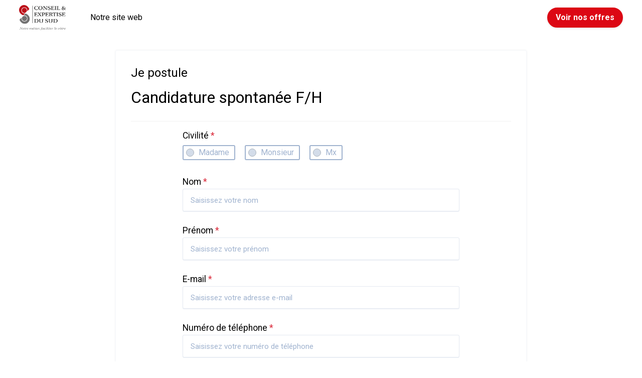

--- FILE ---
content_type: text/html; charset=utf-8
request_url: https://careers.werecruit.io/fr/conseil-et-expertise-du-sud/offres/candidature-spontanee-3b8500
body_size: 19286
content:



 





<!DOCTYPE html>

<html lang="fr-fr"
      xmlns:og="http://ogp.me/ns#">
<head prefix="og: http://ogp.me/ns# fb: http://ogp.me/ns/fb#">
    <meta charset="utf-8">
    <meta http-equiv="X-UA-Compatible"
          content="IE=edge">
    <meta name="viewport"
          content="width=device-width, initial-scale=1">



    <title>Candidature spontan&#xE9;e | CONSEIL ET EXPERTISE DU SUD</title>
    

    <meta content="website"
          property="og:type"/>
    <meta content="https://careers.werecruit.io/fr/conseil-et-expertise-du-sud/offres/candidature-spontanee-3b8500"
          property="og:url"/>
    <meta content="careers.werecruit.io"
          property="og:site_name"/>
    <meta content="Candidature spontan&#xE9;e | CONSEIL ET EXPERTISE DU SUD"
          property="og:title"/>
    <meta content="D&#xE9;posez votre candidature spontan&#xE9;e sur l&#x27;espace recrutement de CONSEIL ET EXPERTISE DU SUD."
          property="og:description"/>
    <meta content="https://wio.blob.core.windows.net/werecruit/543988d2-7313-404b-8c05-54bbd6219eb1.png"
          property="og:image"/>
    <meta name="twitter:card"
          content="summary_large_image"/>
    <meta name="twitter:url"
          content="https://careers.werecruit.io/fr/conseil-et-expertise-du-sud/offres/candidature-spontanee-3b8500"/>
    <meta name="twitter:site"
          content="@We_Recruit_"/>
    <meta name="twitter:title"
          content="Candidature spontan&#xE9;e | CONSEIL ET EXPERTISE DU SUD"/>
    <meta name="twitter:description"
          content="D&#xE9;posez votre candidature spontan&#xE9;e sur l&#x27;espace recrutement de CONSEIL ET EXPERTISE DU SUD."/>
    <meta name="twitter:image"
          content="https://wio.blob.core.windows.net/werecruit/543988d2-7313-404b-8c05-54bbd6219eb1.png"/>

    <meta name="title"
          content="Candidature spontan&#xE9;e | CONSEIL ET EXPERTISE DU SUD"/>
    <meta name="description"
          content="D&#xE9;posez votre candidature spontan&#xE9;e sur l&#x27;espace recrutement de CONSEIL ET EXPERTISE DU SUD."/>
        <meta name="dcterms.created"
              content="2020-10-12"/>
        <meta name="dcterms.modified"
              content="2020-10-12"/>


    <link rel="canonical"
          href="https://careers.werecruit.io/fr/conseil-et-expertise-du-sud/offres/candidature-spontanee-3b8500"/>

            <link rel="alternate"
                  hreflang="en-gb" />
            <link rel="alternate"
                  hreflang="fr-fr"
                  href="https://careers.werecruit.io/fr/conseil-et-expertise-du-sud/offres/candidature-spontanee3b8500" />

    <link rel="alternate"
          hreflang="x-default"
          href="https://careers.werecruit.io/conseil-et-expertise-du-sud"/>

    
        <link rel="shortcut icon"
              href="/Content/wr-theme/images/favicon.ico">
        <link rel="apple-touch-icon"
              sizes="180x180"
              href="/apple-touch-icon.png">
        <link rel="icon"
              type="image/png"
              sizes="32x32"
              href="/favicon-32x32.png">
        <link rel="icon"
              type="image/png"
              sizes="16x16"
              href="/favicon-16x16.png">

    
    

    <link rel="stylesheet" href="https://cdn.jsdelivr.net/npm/bootstrap@4.6.2/dist/css/bootstrap.min.css" integrity="sha384-xOolHFLEh07PJGoPkLv1IbcEPTNtaed2xpHsD9ESMhqIYd0nLMwNLD69Npy4HI+N" crossorigin="anonymous" />

    <!-- Fonts -->
    <link rel="stylesheet" href="https://wio.blob.core.windows.net/cdn/assets/fontawesome/css/brands.min.css" />
    <link rel="stylesheet" href="https://wio.blob.core.windows.net/cdn/assets/fontawesome/css/fontawesome.min.css" />
    <link rel="stylesheet" href="https://wio.blob.core.windows.net/cdn/assets/fontawesome/css/solid.min.css" />
    <link rel="stylesheet" href="https://wio.blob.core.windows.net/cdn/assets/fontawesome/css/regular.min.css" />

    <style>
        .random-78cc6b0f-0ff8-4f1b-b640-7d849465b1b3{
            color: #000000 !important; font-family: Roboto;
        }

        .random-78cc6b0f-0ff8-4f1b-b640-7d849465b1b3:hover,
        .random-78cc6b0f-0ff8-4f1b-b640-7d849465b1b3.active-page,
        .dropdown-toggle:hover i,
        .dropdown-wrap .dropdown-toggle.random-78cc6b0f-0ff8-4f1b-b640-7d849465b1b3.active-page i {
            color: #000000 !important;
        }

        .nav-item.dropdown.dropdown-wrap .dropdown-menu {
            background-color: rgba(255,255,255,1);
        }

    </style>

        <link href="https://fonts.googleapis.com/css?family=Roboto%7CRoboto:ital,wght@0,600;1,600,0,700;1,700&display=swap" rel="stylesheet" />

    
    
        <link rel="stylesheet" href="/bundles/jobs/css-light.css?v=VAcvbmH_m5acXY0XUREVNy3ea7A" />
    

    <!--[if lt IE 9]>
        <script src="https://oss.maxcdn.com/html5shiv/3.7.2/html5shiv.min.js"></script>
        <script src="https://oss.maxcdn.com/respond/1.4.2/respond.min.js"></script>
    <![endif]-->



    <!-- Default styles -->
    <style>
       .color1 { color: #DC0714; } .color1:focus { color: #DC0714; } .background-color1 { background-color: #DC0714; } .border-color1 { border-color: #DC0714 !important; } .hover-color1:hover { color: #DC0714 !important; } .focus-color1:focus { border-color: #DC0714 !important; } .focus-color1:focus { box-shadow: 0 1px 1px 0 #DC0714 !important; } .before-color1::before { color: #DC0714 !important; } .before-background1::before { background: #DC0714 !important; } .hover-before-background1:hover::before { background: #DC0714 !important; } .checkbox-color1:checked+label::before { background: #DC0714 !important; } .custom-control-label-background1:hover+span.hover { background: #DC0714 !important; } .checkbox-color1:checked+.custom-control-label-background1+span.hover { background: #DC0714 !important; } .progressbar-color1 { color: #DC0714; } .progressbar-color1::-webkit-progress-value { background-color: #DC0714; } .progressbar-color1::-moz-progress-bar { background-color: #DC0714; } .rich-text a:hover { color: #DC0714; } .color2 { color: #747373; } .color2:focus { color: #747373; } .background-color2 { background-color: #747373; } .border-color2 { border-color: #747373 ; } .hover-color2:hover { color: #747373;} .color3 { color: #737373; } .color3:focus { color: #737373; } .background-color3 { background-color: #737373; } .border-color3 { border-color: #737373 ; } .hover-color3:hover { color: #737373 !important;} .color4 { color: #ffffff; } .color4:focus { color: #ffffff; } .color5 { color: #000000; } .color5:focus { color: #000000; } .background-color5 { background-color: #000000; } 
       .font1 { font-family: Roboto; } .font2 { font-family: Roboto; } 
       .button-style {font-family: Roboto;border-radius: 25px;-webkit-box-shadow: 0 0.125rem 0.25rem rgba(0, 0, 0, .075);box-shadow: 0 0.125rem 0.25rem rgba(0, 0, 0, .075);}.button-style.cta-primary {font-family: Roboto;border: 2px solid #DC0714;background-color: #DC0714;color: white;}.button-style.cta-primary:hover {font-family: Roboto;background-color: white;color: #DC0714;}.button-style.cta-secondary {font-family: Roboto;border: 2px solid transparent;background: white;border-color: #DC0714;color: #DC0714;}.button-style.cta-secondary:hover {font-family: Roboto;color: white;background: #DC0714;}
    </style>

    
    <link rel="manifest"
          href="/site.webmanifest">
    <link rel="mask-icon"
          href="/safari-pinned-tab.svg"
          color="#5bbad5">
    <meta name="msapplication-TileColor"
          content="#da532c">
    <meta name="theme-color"
          content="#ffffff">


    <script type="text/javascript">!function(T,l,y){var S=T.location,k="script",D="instrumentationKey",C="ingestionendpoint",I="disableExceptionTracking",E="ai.device.",b="toLowerCase",w="crossOrigin",N="POST",e="appInsightsSDK",t=y.name||"appInsights";(y.name||T[e])&&(T[e]=t);var n=T[t]||function(d){var g=!1,f=!1,m={initialize:!0,queue:[],sv:"5",version:2,config:d};function v(e,t){var n={},a="Browser";return n[E+"id"]=a[b](),n[E+"type"]=a,n["ai.operation.name"]=S&&S.pathname||"_unknown_",n["ai.internal.sdkVersion"]="javascript:snippet_"+(m.sv||m.version),{time:function(){var e=new Date;function t(e){var t=""+e;return 1===t.length&&(t="0"+t),t}return e.getUTCFullYear()+"-"+t(1+e.getUTCMonth())+"-"+t(e.getUTCDate())+"T"+t(e.getUTCHours())+":"+t(e.getUTCMinutes())+":"+t(e.getUTCSeconds())+"."+((e.getUTCMilliseconds()/1e3).toFixed(3)+"").slice(2,5)+"Z"}(),iKey:e,name:"Microsoft.ApplicationInsights."+e.replace(/-/g,"")+"."+t,sampleRate:100,tags:n,data:{baseData:{ver:2}}}}var h=d.url||y.src;if(h){function a(e){var t,n,a,i,r,o,s,c,u,p,l;g=!0,m.queue=[],f||(f=!0,t=h,s=function(){var e={},t=d.connectionString;if(t)for(var n=t.split(";"),a=0;a<n.length;a++){var i=n[a].split("=");2===i.length&&(e[i[0][b]()]=i[1])}if(!e[C]){var r=e.endpointsuffix,o=r?e.location:null;e[C]="https://"+(o?o+".":"")+"dc."+(r||"services.visualstudio.com")}return e}(),c=s[D]||d[D]||"",u=s[C],p=u?u+"/v2/track":d.endpointUrl,(l=[]).push((n="SDK LOAD Failure: Failed to load Application Insights SDK script (See stack for details)",a=t,i=p,(o=(r=v(c,"Exception")).data).baseType="ExceptionData",o.baseData.exceptions=[{typeName:"SDKLoadFailed",message:n.replace(/\./g,"-"),hasFullStack:!1,stack:n+"\nSnippet failed to load ["+a+"] -- Telemetry is disabled\nHelp Link: https://go.microsoft.com/fwlink/?linkid=2128109\nHost: "+(S&&S.pathname||"_unknown_")+"\nEndpoint: "+i,parsedStack:[]}],r)),l.push(function(e,t,n,a){var i=v(c,"Message"),r=i.data;r.baseType="MessageData";var o=r.baseData;return o.message='AI (Internal): 99 message:"'+("SDK LOAD Failure: Failed to load Application Insights SDK script (See stack for details) ("+n+")").replace(/\"/g,"")+'"',o.properties={endpoint:a},i}(0,0,t,p)),function(e,t){if(JSON){var n=T.fetch;if(n&&!y.useXhr)n(t,{method:N,body:JSON.stringify(e),mode:"cors"});else if(XMLHttpRequest){var a=new XMLHttpRequest;a.open(N,t),a.setRequestHeader("Content-type","application/json"),a.send(JSON.stringify(e))}}}(l,p))}function i(e,t){f||setTimeout(function(){!t&&m.core||a()},500)}var e=function(){var n=l.createElement(k);n.src=h;var e=y[w];return!e&&""!==e||"undefined"==n[w]||(n[w]=e),n.onload=i,n.onerror=a,n.onreadystatechange=function(e,t){"loaded"!==n.readyState&&"complete"!==n.readyState||i(0,t)},n}();y.ld<0?l.getElementsByTagName("head")[0].appendChild(e):setTimeout(function(){l.getElementsByTagName(k)[0].parentNode.appendChild(e)},y.ld||0)}try{m.cookie=l.cookie}catch(p){}function t(e){for(;e.length;)!function(t){m[t]=function(){var e=arguments;g||m.queue.push(function(){m[t].apply(m,e)})}}(e.pop())}var n="track",r="TrackPage",o="TrackEvent";t([n+"Event",n+"PageView",n+"Exception",n+"Trace",n+"DependencyData",n+"Metric",n+"PageViewPerformance","start"+r,"stop"+r,"start"+o,"stop"+o,"addTelemetryInitializer","setAuthenticatedUserContext","clearAuthenticatedUserContext","flush"]),m.SeverityLevel={Verbose:0,Information:1,Warning:2,Error:3,Critical:4};var s=(d.extensionConfig||{}).ApplicationInsightsAnalytics||{};if(!0!==d[I]&&!0!==s[I]){var c="onerror";t(["_"+c]);var u=T[c];T[c]=function(e,t,n,a,i){var r=u&&u(e,t,n,a,i);return!0!==r&&m["_"+c]({message:e,url:t,lineNumber:n,columnNumber:a,error:i}),r},d.autoExceptionInstrumented=!0}return m}(y.cfg);function a(){y.onInit&&y.onInit(n)}(T[t]=n).queue&&0===n.queue.length?(n.queue.push(a),n.trackPageView({})):a()}(window,document,{
src: "https://js.monitor.azure.com/scripts/b/ai.2.min.js", // The SDK URL Source
crossOrigin: "anonymous", 
cfg: { // Application Insights Configuration
    connectionString: 'InstrumentationKey=e2ac5df8-e7ab-46c9-acd6-3b0f9ca372bd;IngestionEndpoint=https://westeurope-0.in.applicationinsights.azure.com/;LiveEndpoint=https://westeurope.livediagnostics.monitor.azure.com/'
}});</script>
</head>
<body>



<div class="wrapper">
<div class="navbar-wrap font2"
     style="background-color: rgba(255,255,255,1)">

    <!-- Desktop menu -->
    <nav class="navbar navbar-expand-md navbar-light"
         style="background-color: rgba(255,255,255,1)">
            <a class="navbar-brand"
               href="https://careers.werecruit.io/fr/conseil-et-expertise-du-sud">
                <img id="logo" src="https://wio.blob.core.windows.net/werecruit/543988d2-7313-404b-8c05-54bbd6219eb1.png" alt="logo"/>
            </a>
        <div class="navbar-toggler btn d-md-none random-78cc6b0f-0ff8-4f1b-b640-7d849465b1b3"
             id="sidebarCollapse"
             role="menu"
             data-toggle="collapse"
             data-target="#navbarToggler"
             aria-expanded="false">
            <div class="hamburger hamburger--squeeze">
                <div class="hamburger-box">
                    <div class="hamburger-inner"></div>
                </div>
            </div>
            <span class="d-block menu-text">Menu</span>
        </div>

        <div class="nav-container d-none d-md-flex">
            <ul class="navbar-nav overflow-hidden"
                id="main-menu">
                            <li class="nav-item responsive-item" data-sortOrder="4">
                                



<style>
    .random-71d06980-8dc2-467c-b283-4c0fa71e777e{
        color: #000000 !important; font-family: Roboto;
    }

    .random-71d06980-8dc2-467c-b283-4c0fa71e777e:hover{
        color: #000000 !important; 
    }
</style>


    <a href="http://www.sec.li/"
       class="color1 hover-color2 random-71d06980-8dc2-467c-b283-4c0fa71e777e "
       target="_blank">
        Notre site web
    </a>

                            </li>
            </ul>

            <div class="nav-item dropdown dropdown-wrap nav-overflow">
                <button class="dropdown-toggle color1 hover-color2 random-78cc6b0f-0ff8-4f1b-b640-7d849465b1b3 "
                        aria-haspopup="true"
                        aria-expanded="false">
                    Plus
                    <i class="fas fa-angle-down ml-2"></i>
                </button>
                <div class="dropdown-menu">
                    <ul id="menu2">
                    </ul>
                </div>
            </div>

            <ul class="navbar-cta">
                    <li class="cta-item">
                        



    <a class="button font2  cta-primary button-style" href="/fr/redirectToPage/6248#block-c6a20597-5611-4114-932e-a885817ae47f">
        Voir nos offres
    </a>

                    </li>

            </ul>
        </div>
    </nav>
</div>
  
<!-- Smartphone menu -->
<div class="slide-menu font2 d-md-none"
     style="background-color: rgba(255,255,255,1)"
     id="sidebar">
    <ul>
                    <li class="nav-item">
                        



<style>
    .random-8bcaca4f-ace0-49b3-baaf-477217e0ef00{
        color: #000000 !important; font-family: Roboto;
    }

    .random-8bcaca4f-ace0-49b3-baaf-477217e0ef00:hover{
        color: #000000 !important; 
    }
</style>


    <a href="http://www.sec.li/"
       class="color1 hover-color2 random-8bcaca4f-ace0-49b3-baaf-477217e0ef00 separator"
       target="_blank">
        Notre site web
    </a>

                    </li>


        <li class="nav-item nav-buttons row m-0">
                <div class="col-12 col-sm-6 p-0">
                    



    <a class="button font2  cta-primary button-style" href="/fr/redirectToPage/6248#block-c6a20597-5611-4114-932e-a885817ae47f">
        Voir nos offres
    </a>

                </div>
        </li>
    </ul>
</div>

<div class="main-container show"
     id="content">

        <nav class="fixed-nav font2 offer-nav">
            <div class="row nav-wrap">
                    <div class="font1 post-title">
Candidature spontan&#xE9;e F/H                    </div>
                    <div class="apply-btn">
                        <div class="col-12 col-md-auto cta-apply p-0">
                            <span class="button cta-primary button-style">
Je postule &#xE0; cette offre                            </span>
                        </div>
                    </div>
            </div>
        </nav>


    
















<article class="single-offre font2 color5 first-block"
         id="block-f5699408-cd32-42db-8050-915253abea58"
         style="background-color: #ffffff">
<div>


        <div class="apply">
      <div class="wrap-form"
             style="background-color: #ffffff">
        <div class="h4 mb-3">
Je postule        </div>
        <div class="form-header">
            <div class="job-title">
                <h2 style="color: #000000 !important; font-family: Roboto;"
                    class="font1">
Candidature spontan&#xE9;e F/H                </h2>
            </div>
            <div class="external-apply">
            </div>
        </div>

        <div class="col-xs-12">
        <form novalidate="novalidate" autocomplete="on" method="POST" class="form-horizontal" id="form" name="form" action="https://careers.werecruit.io/fr/conseil-et-expertise-du-sud/offres/candidature-spontanee-3b8500" enctype="multipart/form-data">
        <input type="hidden"
               class="form-control"
               value="false"
               name="isEmployerPortal"/>
        <input type="hidden"
               class="form-control"
               value="3b850037-c771-4d60-b6ba-4b682cbf9b78"
               name="id"/>
        <input type="hidden" name="utm_source" value=""
               class="form-control">
        <input type="hidden" name="utm_medium" value=""
               class="form-control">
        <input type="hidden"
               class="form-control"
               name="coopterId"/>
        <fieldset>
        <div class="form-group form-apply">
            <label for="civility">
                <span>
                    Civilit&#xE9;
                    <span class="required"
                          aria-required="true">
                        *
                    </span>
                </span>
            </label>
            <div>
                <div class="custom-control custom-radio">
                    <input id="checkbox-1"
                           type="radio"
                           name="civility"
                           value="1"
                           required
                           class="custom-control-input">
                    <label for="checkbox-1"
                           class="btn custom-control-label">
                        Madame
                    </label>
                </div>

                <div class="custom-control custom-radio">
                    <input id="checkbox-2"
                           type="radio"
                           name="civility"
                           value="2"
                           required
                           class="custom-control-input">
                    <label for="checkbox-2"
                           class="btn custom-control-label">
                        Monsieur
                    </label>
                </div>
                
                <div class="custom-control custom-radio">
                    <input id="checkbox-3"
                           type="radio"
                           name="civility"
                           value="3"
                           required
                           class="custom-control-input">
                    <label for="checkbox-3"
                           class="btn custom-control-label">
                        Mx
                    </label>
                </div>
                
            </div>
        </div>

        <div class="split-form row">
            <div class="form-group form-apply col-12">
                <label for="lastName">
                    <span>
                        Nom
                        <span class="required"
                              aria-required="true">
                            *
                        </span>
                    </span>
                </label>
                <div>
                    <input type="text"
                           class="form-control"
                           name="lastName"
                           id="lastName"
                           placeholder="Saisissez votre nom"
                           aria-required="true"
                           required
                           autocomplete="family-name"/>
                </div>
            </div>
            <div class="form-group form-apply col-12">
                <label for="firstName">
                    <span>
                        Pr&#xE9;nom
                        <span class="required"
                              aria-required="true">
                            *
                        </span>
                    </span>
                </label>
                <div>
                    <input type="text"
                           class="form-control"
                           id="firstName"
                           placeholder="Saisissez votre pr&#xE9;nom"
                           name="firstName"
                           aria-required="true"
                           required
                           autocomplete="given-name"/>
                </div>
            </div>
        </div>

        <div class="split-form row">
            <div class="form-group form-apply col-12">
                <label for="email">
                    <span>
                        E-mail
                        <span class="required"
                              aria-required="true">
                            *
                        </span>
                    </span>
                </label>
                <div>
                    <input type="email"
                           class="form-control"
                           id="email"
                           name="email"
                           placeholder="Saisissez votre adresse e-mail"
                           aria-required="true"
                           required
                           autocomplete="email"/>
                </div>
            </div>

            <div class="form-group form-apply col-12"
                 id="contactForm">
                <label for="phone">
                    <span>
                        Num&#xE9;ro de t&#xE9;l&#xE9;phone
                        <span class="required"
                              aria-required="true">
                            *
                        </span>
                    </span>
                </label>
                <div>
                    <input type="tel"
                           class="form-control"
                           id="phone"
                           name="phone"
                           placeholder="Saisissez votre num&#xE9;ro de t&#xE9;l&#xE9;phone"
                           required
                           autocomplete="tel"
                           aria-required="true"
                           pattern="^((\+\d{1,3}(-| )?\(?\d\)?(-| )?\d{1,5})|(\(?\d{2,6}\)?))(-| )?(\d{3,4})(-| )?(\d{4})(( x| ext)\d{1,5}){0,1}$"/>

                </div>
            </div>


        </div>


                    <div class="split-form row">
                        <div class="form-group form-apply col-12">
                            <label>
                                <span>
CV                                        <span class="required">*</span>
                                </span>
                            </label>
                            <div>
                                <button type="button"
                                        class="input-btn form-control other-file-upload"
                                        onclick="input_03070b8c.click()">
                                    <i class="fas fa-cloud-upload-alt"></i>
                                    <u class="thin">Choisir un fichier</u>
                                    <p id="upload-result-03070b8c"
                                        data-id="cv" >
                                        Format: .PDF,  .DOCX, .DOC, .JPG. Poids max. : 2 Mo.
                                    </p>
                                </button>
                                <input class="input-file form-control other-file-upload"
                                       id="input_03070b8c"
                                       type="file"
                                       data-target="#upload-result-03070b8c"
                                       filetype="application/pdf"
                                       name="Resume"
                                       accept=".pdf,.docx,.doc,.odt,.jpg,.jpeg"
                                        data-id="cv-input"                                         required                                       aria-required="true">
                            </div>
                        </div>
                    </div>

            <div class="row">
            </div>


        <div>
            
        <div class="description-blocks rgpd-block">
<p>Dans le cadre de la cr&eacute;ation de votre profil de candidature sur le site carri&egrave;re de la soci&eacute;t&eacute; <span class="redactor-variable">CONSEIL ET EXPERTISE DU SUD</span>, les informations recueillies ci-dessus sont trait&eacute;es selon la base l&eacute;gale des mesures pr&eacute;contractuelles &agrave; la mise en relation avec la soci&eacute;t&eacute; <span class="redactor-variable">CONSEIL ET EXPERTISE DU SUD</span> et &agrave; la conclusion d&rsquo;un &eacute;ventuel contrat de travail avec celle-ci, et selon l&rsquo;int&eacute;r&ecirc;t l&eacute;gitime &agrave; la constitution d&rsquo;une CVth&egrave;que.</p>
<p>Aucun transfert hors de l&rsquo;Union Europ&eacute;enne ne sera op&eacute;r&eacute;.</p>
<p>Sauf action de votre part, la dur&eacute;e de conservation de vos donn&eacute;es n&rsquo;exc&egrave;de pas <span class="redactor-variable">2</span> ans.</p>
<p>En application des standards et des politiques de s&eacute;curit&eacute; (PSSI) en vigueur, les mesures techniques efficaces et optimales sont appliqu&eacute;es aux traitements des donn&eacute;es (acc&egrave;s et protocoles s&eacute;curis&eacute;s, gestion des droits et administration, sensibilisations des collaborateurs, etc.).</p>
<p>Conform&eacute;ment au r&egrave;glement Europ&eacute;en relatif &agrave; la protection des donn&eacute;es, vous disposez d&rsquo;un droit d&rsquo;opposition, d&rsquo;acc&egrave;s de rectification, de suppression des pr&eacute;sentes donn&eacute;es.</p>        </div>
        
            <!-- <div class="custom-control custom-checkbox">
                <input id="optin"
                       name="optin"
                       type="checkbox"
                       required
                       value="true"
                       aria-required="true"
                       class="custom-control-input checkbox-color1">

                <label class="custom-control-label mt-1"
                       for="optin">
                    J&#x27;accepte que l&#x27;entreprise CONSEIL ET EXPERTISE DU SUD conserve mes donn&#xE9;es personnelles pendant une dur&#xE9;e de 2 ans afin d&#x27;&#xEA;tre recontact&#xE9;(e) pour de nouvelles opportunit&#xE9;s
                </label>
            </div> -->

            <div class="mt-4 center">
                <div id="loader"
                     class="loader hidden mb-4">
                    <i class="fas fa-spinner fa-pulse color1"></i>
                </div>
                <!-- <img src="~/Content/images/default.gif"/> -->
                <button class="button cta-primary button-style"
                        id="submit-button"
                        type="submit">
Je postule                </button>
                <div id="errorMessageDiv"
                     class="error-message"
                     style="display: none;">
                    Merci de bien vouloir compl&#xE9;ter tous les champs obligatoires.
                    <br/>
                    (Les champs obligatoires sont suivis d&#x27;une *)
                </div>
            </div>
        </div>

        <p class="wrap-required">
            <span class="required"
                  aria-required="true">
                *
            </span> Champs obligatoires
        </p>

        </fieldset>
        </form>
        </div>
        </div>

        </div>


</div>
</article>
         
<script src="https://code.jquery.com/jquery-3.6.0.min.js" integrity="sha256-/xUj+3OJU5yExlq6GSYGSHk7tPXikynS7ogEvDej/m4=" crossorigin="anonymous"></script>

    <script src="https://cdnjs.cloudflare.com/ajax/libs/jquery-validate/1.19.3/jquery.validate.min.js" integrity="sha512-37T7leoNS06R80c8Ulq7cdCDU5MNQBwlYoy1TX/WUsLFC2eYNqtKlV0QjH7r8JpG/S0GUMZwebnVFLPd6SU5yg==" crossorigin="anonymous" referrerpolicy="no-referrer"></script>

    <script type="didomi/javascript" data-vendor="facebook">
        (function(d, s, id) {
            var js, fjs = d.getElementsByTagName(s)[0];
            if (d.getElementById(id)) {
                return;
            }
            js = d.createElement(s);
            js.id = id;
            js.src = "//connect.facebook.net/fr_FR/sdk.js#xfbml=1&version=v2.3";
            fjs.parentNode.insertBefore(js, fjs);
        }(document, 'script', 'facebook-jssdk'));
    </script>


    <script type="didomi/javascript" data-vendor="twitter">
        window.twttr = (function(d, s, id) {
            var js,
                fjs = d.getElementsByTagName(s)[0],
                t = window.twttr || {};
            if (d.getElementById(id)) return t;
            js = d.createElement(s);
            js.id = id;
            js.src = "https://platform.twitter.com/widgets.js";
            fjs.parentNode.insertBefore(js, fjs);

            t._e = [];
            t.ready = function(f) {
                t._e.push(f);
            };

            return t;
        }(document, "script", "twitter-wjs"));
    </script>


    <script type="text/javascript">
        $(".dropdown dt a").on('click',
            function() {
                $('ul[data-id=' + $(this).attr('data-id') + ']').slideToggle('fast');
            });

        $(document).bind('click',
            function(e) {
                var $clicked = $(e.target);
                if (!$clicked.parents().hasClass("dropdown")) {
                    $(".dropdown dd ul").hide();
                }
            });

        $('.mutliSelect input[type="checkbox"]').on('click',
            function() {
                var inputId = $(this).attr('class');
                var selectId = inputId.replace('custom-control-input checkbox-color1 checkbox-element question-', "");
                var title = $(this).closest('.mutliSelect').find('input[type="checkbox"]').val(),
                    title = $(this).val() + ",";

                if ($(this).is(':checked')) {
                    var html = '<span title="' + title + '">' + title + '</span>';
                    $('.multiSel-' + selectId).append(html);
                    $(".hida-" + selectId).hide();
                } else {
                    $('span[title="' + title + '"]').remove();
                    var ret = $(".hida");
                    $('.dropdown dt a').append(ret);

                }
            });
    </script>

    <script type="text/javascript">
        var isSafari = !!navigator.userAgent.match(/Version\/[\d\.]+.*Safari/);
        if (isSafari) {
            var form = document.getElementById('form'); // form has to have ID: <form id="formID">
            form.noValidate = true;
            form.addEventListener('submit',
                function(event) { // listen for form submitting
                    if (!event.target.checkValidity()) {
                        event.preventDefault(); // dismiss the default functionality
                        document.getElementById('errorMessageDiv').style.display = 'block';
                    }
                },
                false);
        }
    </script>

    <script type="text/javascript">
        var questions =
            [];

        questions.forEach(
            function(q) {
                $('.question-' + q.id)
                    .click(
                        function() {
                            if (q.type === 2 || q.type === 3) {
                                var query = q.choices.find(
                                    function(c) {
                                        return $('#question-' + c.id).is(':checked');
                                    });
                                if (query) {
                                    $('.question-' + q.id).attr("required", false);
                                } else {
                                    $('.question-' + q.id).attr("required", true);
                                }

                            }

                        });
            });


    </script>

    <script type="text/javascript">
        $(".checkbox-element").each((index, element)=>{
        $(element).on('click', function(){
            var $this = $(this);
            var questionId = $this.data('question-id');
            var otherCheckboxes = $('.question-'+questionId);
            var checkedElements = otherCheckboxes.toArray().filter(i=>$(i).is(':checked'));
            var questionInput = $("#question-"+questionId);
            questionInput.val(checkedElements.length ? "OK":"");
            questionInput.trigger('focus');
            questionInput.trigger('blur');
            window.formValidator.element("#question-"+questionId);
        })
    })
    </script>
    <script type="text/javascript">
        $(document).ready(function() {
            $('.description-blocks a').attr('target', '_blank');
            $('input[type="file"]').each(function(index, element){
                    $(this).change(function(){
                    $(this).blur().focus().blur();
                });
            })
        });
        $('#form').on('keyup keypress', function(e) {
            var keyCode = e.keyCode || e.which;
            if (keyCode === 13) {
                e.preventDefault();
                return false;
            }
        });
        $.validator.methods.phoneNumber = function(value, element) {
            return this.optional(element) || /^((\+\d{1,3}(-| )?\(?\d\)?(-| )?\d{1,5})|(\(?\d{2,6}\)?))(-| )?(\d{3,4})(-| )?(\d{4})(( x| ext)\d{1,5}){0,1}$/.test(value);
        };
        window.formValidator = $("#form").validate({
            ignore: [],
            rules: {
                phone: {
                    required: true,
                    phoneNumber: true
                },
            },
            errorPlacement: function(error, element) {
                console.log(error, element);
                error.addClass('invalid-feedback');
                if (element.is('input[type=radio], input[type=checkbox]')) {
                    element.parent().parent().append(error);
                } else {
                    error.insertAfter(element);
                }
            },
            highlight: function(element, errorClass, validClass) {
                $element = $(element);
                if ($element.is('input[type=hidden].qcm-field')) {
                    var questionId = $element.data('question-id');
                    var div = $('div[data-question-id="' + questionId + '"]');
                    div.addClass(errorClass);
                    div.find("button").addClass(errorClass);
                    div.removeClass(validClass);
                    div.find("button").removeClass(validClass);
                } else {
                    $element.parent().addClass(errorClass).removeClass(validClass);
                    $element.addClass(errorClass).removeClass(validClass);
                    $element.parent().find("button").addClass(errorClass).removeClass(validClass);
                }
            },
            unhighlight: function(element, errorClass, validClass) {
                $element = $(element);
                if ($element.is('input[type=hidden].qcm-field')) {
                    var questionId = $element.data('question-id');
                    var div = $('div[data-question-id="' + questionId + '"]');
                    div.addClass(validClass);
                    div.find("button").addClass(validClass);
                    div.removeClass(errorClass);
                    div.find("button").removeClass(errorClass);
                } else {
                    $(element).parent().removeClass(errorClass).addClass(validClass);
                    $(element).addClass(validClass).removeClass(errorClass);
                    $(element).parent().find("button").addClass(validClass).removeClass(errorClass);
                }
            },
            submitHandler: function(form) {
                var shouldSubmit = true;
                if (shouldSubmit) {
                    form.submit();
                    var button = $('button[type="submit"]');
                    $('#loader').removeClass("hidden");
                    $('#submit-button').addClass("hidden");
                    $($('.cta-apply')[0]).addClass('hidden');
                    $($('.cta-apply')[1]).addClass('hidden')
                    setTimeout(function() {
                        button.attr('disabled', 'disabled');
                        button.prop('disabled', true);
                    }, 0);
                }
            },
            errorClass: "is-invalid",
            validClass: "is-valid",
        });
        jQuery(document).ready(function($) {
            $(document).on('click', '.dropdown-menu', function(e) {
                e.stopImmediatePropagation();
                e.stopPropagation();
            });
        });
        jQuery.extend(jQuery.validator.messages, {
            required: "Ce champ est obligatoire",
            phoneNumber: "Ce numéro de téléphone est invalide",
            email: "Veuillez indiquer une adresse e-mail valide",
        });


    </script>

    <script type="text/javascript">
        var placeSearch;
        var autocompletes = [];
        var componentForm = {
            street_number: 'short_name',
            route: 'long_name',
            locality: 'long_name',
            administrative_area_level_1: 'short_name',
            country: 'long_name',
            postal_code: 'short_name'
        };

        function initAutocompletes() {
            $('.custom-autocomplete').each((index, element) => {
                autocompletes.push({
                    element: element,
                    autocomplete: new google.maps.places.Autocomplete(element, { types: ['geocode'] })
                });
            });
        }
        function geolocate(element) {
            if (navigator.geolocation) {
                navigator.geolocation.getCurrentPosition(function(position) {
                    var geolocation = {
                        lat: position.coords.latitude,
                        lng: position.coords.longitude
                    };
                    var circle = new google.maps.Circle({
                        center: geolocation,
                        radius: position.coords.accuracy
                    });
                    var autocomplete = autocompletes.find(i => i.element === element).autocomplete;
                    autocomplete.setBounds(circle.getBounds());
                });
            }
        }
    </script>
    <script src="https://maps.googleapis.com/maps/api/js?key=AIzaSyD4PJill3qHrUSFpRn_ujYZ-TVUygdIvsY&libraries=places&callback=initAutocompletes" async defer></script>


    <script type="text/javascript">
        $(function() {
            $(".datepicker").each(
                function(index, element) {
                    var $elem = $(element);
                    $elem.datepicker($.datepicker.regional["fr"]);
                });
            $(".ui-datepicker").addClass("font2");
        });
    </script>





<section class="default-block "
         id="block-283ea8ca-408c-46a7-9010-289c257df364"
         style="background-color: #ffffff">
             <h2 class="font1 color5 mb-4 bloc-title center"
                 style="color: #000000 !important; font-family: Roboto;">
                 Nos derni&#xE8;res offres
             </h2>

    <div class="wrap-offers2 font2">
        <ul class="wrap-offres row m-0">
                <li class="single-offre2 col-12 col-sm-6 col-md-12 p-xs-0 p-md-0">
                    <a href="https://careers.werecruit.io/fr/conseil-et-expertise-du-sud/offres/gestionnaire-de-paie-f10341">
                        <div class="img-wrap picture">
                                    <img src="https://wio.blob.core.windows.net/werecruit/543988d2-7313-404b-8c05-54bbd6219eb1.png"
                                         alt="Logo CONSEIL ET EXPERTISE DU SUD"/>
                        </div>
                        <div>
                            <h3 class="h5 color5"
                                style="">
                                Gestionnaire de paie F/H
                            </h3>
                            <div class="overview">
                                <ul>
                                        <li>
                                            <i class="far fa-clipboard"
                                               style="">
                                            </i>
                                            <p style="">
                                                CDI
                                            </p>
                                        </li>
                                        <li>
                                            <i class="far fa-calendar-alt"
                                               style="">
                                            </i>
                                            <p style="">
Temps plein                                            </p>
                                        </li>
                                        <li>
                                            <i class="fas fa-map-marker-alt"
                                               style="">
                                            </i>
                                            <p style="">
                                                Saint-Affrique
                                            </p>
                                        </li>
                                </ul>
                            </div>
                        </div>
                        <div class="button-wrap">
                            



    <span class="button font2  cta-secondary button-style">
        Je postule
    </span>

                        </div>
                    </a>
                </li>
                <li class="single-offre2 col-12 col-sm-6 col-md-12 p-xs-0 p-md-0">
                    <a href="https://careers.werecruit.io/fr/conseil-et-expertise-du-sud/offres/gestionnaire-de-paie-e54920">
                        <div class="img-wrap picture">
                                    <img src="https://wio.blob.core.windows.net/werecruit/543988d2-7313-404b-8c05-54bbd6219eb1.png"
                                         alt="Logo CONSEIL ET EXPERTISE DU SUD"/>
                        </div>
                        <div>
                            <h3 class="h5 color5"
                                style="">
                                Gestionnaire de paie F/H
                            </h3>
                            <div class="overview">
                                <ul>
                                        <li>
                                            <i class="far fa-clipboard"
                                               style="">
                                            </i>
                                            <p style="">
                                                CDI
                                            </p>
                                        </li>
                                        <li>
                                            <i class="far fa-calendar-alt"
                                               style="">
                                            </i>
                                            <p style="">
Temps plein                                            </p>
                                        </li>
                                        <li>
                                            <i class="fas fa-map-marker-alt"
                                               style="">
                                            </i>
                                            <p style="">
                                                Millau
                                            </p>
                                        </li>
                                </ul>
                            </div>
                        </div>
                        <div class="button-wrap">
                            



    <span class="button font2  cta-secondary button-style">
        Je postule
    </span>

                        </div>
                    </a>
                </li>
                <li class="single-offre2 col-12 col-sm-6 col-md-12 p-xs-0 p-md-0">
                    <a href="https://careers.werecruit.io/fr/conseil-et-expertise-du-sud/offres/collaborateurtrice-comptable-e9dd69">
                        <div class="img-wrap picture">
                                    <img src="https://wio.blob.core.windows.net/werecruit/543988d2-7313-404b-8c05-54bbd6219eb1.png"
                                         alt="Logo CONSEIL ET EXPERTISE DU SUD"/>
                        </div>
                        <div>
                            <h3 class="h5 color5"
                                style="">
                                Collaborateur(trice) comptable F/H
                            </h3>
                            <div class="overview">
                                <ul>
                                        <li>
                                            <i class="far fa-clipboard"
                                               style="">
                                            </i>
                                            <p style="">
                                                CDI
                                            </p>
                                        </li>
                                        <li>
                                            <i class="far fa-calendar-alt"
                                               style="">
                                            </i>
                                            <p style="">
Temps plein                                            </p>
                                        </li>
                                        <li>
                                            <i class="fas fa-map-marker-alt"
                                               style="">
                                            </i>
                                            <p style="">
                                                Saint-Affrique
                                            </p>
                                        </li>
                                </ul>
                            </div>
                        </div>
                        <div class="button-wrap">
                            



    <span class="button font2  cta-secondary button-style">
        Je postule
    </span>

                        </div>
                    </a>
                </li>
                <li class="single-offre2 col-12 col-sm-6 col-md-12 p-xs-0 p-md-0">
                    <a href="https://careers.werecruit.io/fr/conseil-et-expertise-du-sud/offres/collaborateur-comptable-a454d8">
                        <div class="img-wrap picture">
                                    <img src="https://wio.blob.core.windows.net/werecruit/543988d2-7313-404b-8c05-54bbd6219eb1.png"
                                         alt="Logo CONSEIL ET EXPERTISE DU SUD"/>
                        </div>
                        <div>
                            <h3 class="h5 color5"
                                style="">
                                Collaborateur comptable F/H
                            </h3>
                            <div class="overview">
                                <ul>
                                        <li>
                                            <i class="far fa-clipboard"
                                               style="">
                                            </i>
                                            <p style="">
                                                CDI
                                            </p>
                                        </li>
                                        <li>
                                            <i class="far fa-calendar-alt"
                                               style="">
                                            </i>
                                            <p style="">
Temps plein                                            </p>
                                        </li>
                                        <li>
                                            <i class="fas fa-map-marker-alt"
                                               style="">
                                            </i>
                                            <p style="">
                                                Juvignac
                                            </p>
                                        </li>
                                </ul>
                            </div>
                        </div>
                        <div class="button-wrap">
                            



    <span class="button font2  cta-secondary button-style">
        Je postule
    </span>

                        </div>
                    </a>
                </li>
        </ul>
                <div class="center">
                    <a href="/fr-fr/redirectToPage/6248">
                        



    <span class="button font2 center cta-primary button-style">
        Voir plus d&#x27;offres
    </span>

                    </a>
                </div>
    </div>
</section>




    <!-- FOOTER -->
    <a href="javascript:;"
       id="return-to-top"
       class="color1 hover-color2">
        <i class="fas fa-angle-up"></i>
    </a>
    <footer class="footer font2 col-12">
        <div class="row">
            <div class="col-footer col-logo d-none d-md-block col-12 col-md-3 mb-3">
                    <a href="https://careers.werecruit.io/fr/conseil-et-expertise-du-sud">
                        <img src="https://wio.blob.core.windows.net/werecruit/543988d2-7313-404b-8c05-54bbd6219eb1.png"
                             alt="logo"/>
                    </a>
            </div>

            <div class="col-12 col-md-9">
                <div class="row m-0">
                        <div class="col-footer col-6 col-md-3 mb-2">
                            <span class="color5 col-title">
Offres                            </span>
                            <ul>
                                    <li>
                                        <a href="https://careers.werecruit.io/fr/conseil-et-expertise-du-sud/offres/candidature-spontanee-3b8500"
                                           class="color5 hover-color2">
Candidature spontan&#xE9;e                                        </a>
                                    </li>
                            </ul>
                        </div>
                    <div class="col-footer col-6 col-md-3 mb-2">
                        <span class="color5 col-title">Liens utiles</span>
                        <ul>
                                <li>
                                    <a href="https://careers.werecruit.io/fr/conseil-et-expertise-du-sud/cookies"
                                       class="color5 hover-color2">
                                        Cookies
                                    </a>
                                </li>
                            <li>
                                <a class="color5 hover-color2" href="/fr/conseil-et-expertise-du-sud/site-map">
                                    Plan du site
                                </a>
                            </li>
                            <li>
                                <a href="https://app.werecruit.io/"
                                   class="color5 hover-color2">
                                    Connexion recruteurs
                                </a>
                            </li>
                                <li>
                                    <a href="javascript:Didomi.preferences.show()"
                                       class="color5 hover-color2">
                                        Pr&#xE9;f&#xE9;rences des cookies
                                    </a>
                                </li>
                        </ul>
                    </div>
                </div>
            </div>
        </div>
            <div class="row">
                <div class="powered text-center col-12">
                    <span class="mr-1 mb-4 pb-1 d-inline-block">Propuls&#xE9; par</span>
                    <a href="https://werecruit.com/?utm_source=site_referent&utm_medium=site_carriere_client&utm_campaign=notoriete"
                       target="_blank">
                        <img class="social-img"
                             src="https://wio.blob.core.windows.net/cdn/app/images/graphic-resources/logo-we-recruit.svg"
                             alt='We Recruit, solution de recrutement'/>
                    </a>
                    <a href="https://werecruit.com/?utm_source=site_referent&utm_medium=site_carriere_client&utm_campaign=notoriete"
                       class="sublink"
                       target="_blank">
                        Logiciel de gestion de candidature et de multidiffusion
                    </a>
                </div>
            </div>
    </footer>
    <!-- //FOOTER -->
</div>
</div>

<script src="https://cdnjs.cloudflare.com/ajax/libs/lodash.js/4.17.21/lodash.min.js" integrity="sha512-WFN04846sdKMIP5LKNphMaWzU7YpMyCU245etK3g/2ARYbPK9Ub18eG+ljU96qKRCWh+quCY7yefSmlkQw1ANQ==" crossorigin="anonymous" referrerpolicy="no-referrer"></script>

<script src="https://code.jquery.com/jquery-3.6.0.min.js" integrity="sha256-/xUj+3OJU5yExlq6GSYGSHk7tPXikynS7ogEvDej/m4=" crossorigin="anonymous"></script>

<script src="https://cdn.jsdelivr.net/npm/popper.js@1.12.9/dist/umd/popper.min.js" integrity="sha384-ApNbgh9B+Y1QKtv3Rn7W3mgPxhU9K/ScQsAP7hUibX39j7fakFPskvXusvfa0b4Q" crossorigin="anonymous"></script>

<script src="https://cdn.jsdelivr.net/npm/bootstrap@4.6.2/dist/js/bootstrap.bundle.min.js" integrity="sha384-Fy6S3B9q64WdZWQUiU+q4/2Lc9npb8tCaSX9FK7E8HnRr0Jz8D6OP9dO5Vg3Q9ct" crossorigin="anonymous"></script>

<script src="https://code.jquery.com/ui/1.13.2/jquery-ui.min.js" integrity="sha256-lSjKY0/srUM9BE3dPm+c4fBo1dky2v27Gdjm2uoZaL0=" crossorigin="anonymous"></script>

<script src="https://cdnjs.cloudflare.com/ajax/libs/jquery-easing/1.4.1/jquery.easing.min.js" integrity="sha512-0QbL0ph8Tc8g5bLhfVzSqxe9GERORsKhIn1IrpxDAgUsbBGz/V7iSav2zzW325XGd1OMLdL4UiqRJj702IeqnQ==" crossorigin="anonymous" referrerpolicy="no-referrer"></script>

<script src="https://cdnjs.cloudflare.com/ajax/libs/jquery.sticky/1.0.4/jquery.sticky.min.js" integrity="sha512-QABeEm/oYtKZVyaO8mQQjePTPplrV8qoT7PrwHDJCBLqZl5UmuPi3APEcWwtTNOiH24psax69XPQtEo5dAkGcA==" crossorigin="anonymous" referrerpolicy="no-referrer"></script>

<script src="https://cdnjs.cloudflare.com/ajax/libs/jquery-validate/1.19.5/jquery.validate.min.js" integrity="sha512-rstIgDs0xPgmG6RX1Aba4KV5cWJbAMcvRCVmglpam9SoHZiUCyQVDdH2LPlxoHtrv17XWblE/V/PP+Tr04hbtA==" crossorigin="anonymous" referrerpolicy="no-referrer"></script>



    <script src="/bundles/jobs/scripts-light.js?v=cCS0XN1UwbzfflTqTQd1pndnrwA"></script>


<script type="text/javascript">
        $('#offers-block').on('click', function (event) {
            event.preventDefault();
            var targetBlock = $(this).attr('href');
            scrollTo($(targetBlock));
        });

        function scrollTo( target ) {
            console.log(target);
            if( target.length ) {
                $("html, body").stop().animate( {
                    scrollTop: target.offset().top - 100
                }, 1000);
            }
        }
    </script>



<script type="text/javascript">
        let isFacebookApp = function () {
            let ua = navigator.userAgent || navigator.vendor || window.opera;
            return (ua.indexOf("FBAN") > -1) || (ua.indexOf("FBAV") > -1);
        };

        if (isFacebookApp()) {
           $('input[type=file]').removeAttr('accept');
        }
    </script>


    <script type="text/javascript">
            window.didomiConfig = {"$id":"1","cookies":{"$id":"2","didomiTokenCookieName":"conseil-et-expertise-du-sud-didomi-token","iabCookieName":"conseil-et-expertise-du-sud-iab","local":{"$id":"3","customDomain":"careers.werecruit.io"}},"app":{"$id":"4","name":"CONSEIL ET EXPERTISE DU SUD","logoUrl":"https://wio.blob.core.windows.net/werecruit/543988d2-7313-404b-8c05-54bbd6219eb1.png","vendors":{"$id":"5","iab":{"$id":"6","all":false,"stacks":{"$id":"7","ids":null,"auto":true},"enabled":true,"exclude":[],"include":[573],"version":2,"restrictions":[]},"include":["c:googlemap-9N3cX3nh","c:googlemap-JmVpTQhR","c:indeed-3K8TJDqt","c:googleana-4TXnJigR","c:vimeo","c:youtube","c:azure-6AVFBHt8"],"didomi":["twitter","facebook","google"]},"privacyPolicyURL":null,"essentialPurposes":["cookiesst-96VCc9mM"],"gdprAppliesGlobally":true,"gdprAppliesWhenUnknown":false},"theme":{"$id":"8","css":".didomi-button-highlight {\r\n    color: rgb(255,255,255) !important;\r\n}","font":"Roboto","color":"#DC0714","linkColor":"#747373"},"notice":{"$id":"9","content":{"$id":"10","notice":{"$id":"11","fr":"Avec votre consentement, We Recruit et \u003Ca href=\u0022javascript:Didomi.preferences.show(\u0027vendors\u0027)\u0022\u003Enos partenaires\u003C/a\u003E utilisent les cookies ou des technologies similaires pour stocker, acc\u00E9der \u00E0 et traiter des donn\u00E9es personnelles telles que vos visites \u00E0 ce site Web, les adresses IP et les identifiants des cookies. Certains partenaires ne demandent pas votre consentement pour traiter vos donn\u00E9es et se fient \u00E0 leur int\u00E9r\u00EAt commercial l\u00E9gitime. Vous pouvez r\u00E9voquer votre consentement ou vous opposer au traitement des donn\u00E9es fond\u00E9 sur l\u0027int\u00E9r\u00EAt l\u00E9gitime \u00E0 tout moment en cliquant sur \u00AB En savoir plus \u00BB ou en acc\u00E9dant \u00E0 notre Politique de confidentialit\u00E9 sur ce site Web.","en":"With your agreement, We Recruit and \u003Ca href=\u0022javascript:Didomi.preferences.show(\u0027vendors\u0027)\u0022\u003Eour partners\u003C/a\u003E use cookies or similar technologies to store, access, and process personal data like your visit on this website, IP addresses and cookie identifiers. Some partners do not ask for your consent to process your data and rely on their legitimate business interest. You can withdraw your consent or object to data processing based on legitimate interest at any time by clicking on \u201CLearn More\u201D or in our Privacy Policy on this website."}},"position":"popup","closeOnClick":false,"closeOnScroll":false,"showDataProcessing":false,"closeOnScrollThreshold":0,"daysBeforeShowingAgain":0,"closeOnScrollThresholdType":null,"closeOnClickNavigationDelay":0},"languages":{"$id":"12","default":"fr","enabled":["fr"]},"preferences":{"$id":"13","content":{"$id":"14","text":{"$id":"15","fr":"Nos partenaires et We Recruit d\u00E9posent des cookies et utilisent des informations non sensibles de votre appareil pour am\u00E9liorer leurs produits et afficher des publicit\u00E9s et contenus personnalis\u00E9s. Vous pouvez accepter ou refuser ces diff\u00E9rentes op\u00E9rations. Pour en savoir plus sur les cookies, les donn\u00E9es utilis\u00E9es, les traitements r\u00E9alis\u00E9s et les partenaires avec qui nous travaillons, vous pouvez consulter notre \u003Ca href=\u0022{privacyPolicyURL}\u0022 target=\u0022_blank\u0022\u003Epolitique de confidentialit\u00E9\u003C/a\u003E.","en":"Our partners and We Recruit place cookies, access and use non-sensitive information from your device to improve our products and personalize ads and other contents throughout this website. You may accept all or part of these operations. To learn more about cookies, partners, and how we use your data, to review your options or these operations for each partner, visit our \u003Ca href=\u0022{privacyPolicyURL}\u0022 target=\u0022_blank\u0022\u003Eprivacy policy\u003C/a\u003E."},"title":null,"textVendors":{"$id":"16","en":"You can set your consent preferences for every partner listed below individually. Click on a partner name to get more information on what it does, what data it is collecting and how it is using it.","fr":"Vous pouvez d\u00E9finir vos pr\u00E9f\u00E9rences de consentement pour chaque partenaire list\u00E9 ci-dessous individuellement. Cliquez sur le nom d\u0027un partenaire pour obtenir plus d\u0027informations sur ce qu\u0027il fait, les donn\u00E9es qu\u0027il r\u00E9colte et comment il les utilise."}},"categories":null,"showWhenConsentIsMissing":false},"regulations":null,"integrations":null,"tagManager":null}
        </script>
    <script type="text/javascript">
            window.gdprAppliesGlobally=true;(function(){function a(e){if(!window.frames[e]){if(document.body&&document.body.firstChild){var t=document.body;var n=document.createElement("iframe");n.style.display="none";n.name=e;n.title=e;t.insertBefore(n,t.firstChild)}
            else{setTimeout(function(){a(e)},5)}}}function e(n,r,o,c,s){function e(e,t,n,a){if(typeof n!=="function"){return}if(!window[r]){window[r]=[]}var i=false;if(s){i=s(e,t,n)}if(!i){window[r].push({command:e,parameter:t,callback:n,version:a})}}e.stub=true;function t(a){if(!window[n]||window[n].stub!==true){return}if(!a.data){return}
            var i=typeof a.data==="string";var e;try{e=i?JSON.parse(a.data):a.data}catch(t){return}if(e[o]){var r=e[o];window[n](r.command,r.parameter,function(e,t){var n={};n[c]={returnValue:e,success:t,callId:r.callId};a.source.postMessage(i?JSON.stringify(n):n,"*")},r.version)}}
            if(typeof window[n]!=="function"){window[n]=e;if(window.addEventListener){window.addEventListener("message",t,false)}else{window.attachEvent("onmessage",t)}}}e("__tcfapi","__tcfapiBuffer","__tcfapiCall","__tcfapiReturn");a("__tcfapiLocator");(function(e,tgt){
            var t=document.createElement("script");t.id="spcloader";t.type="text/javascript";t.async=true;t.src="https://sdk.privacy-center.org/"+e+"/loader.js?target_type=notice&target="+tgt+"&nounce=c1d8abd8-9330-47cc-aad8-2bf99f1cb73d";t.charset="utf-8";var n=document.getElementsByTagName("script")[0];n.parentNode.insertBefore(t,n)})("d284f45d-ef31-4568-af75-d9cde5b77e99","4dqCFA43")})();
        </script>

<script type="application/ld+json">{"@context":"https://schema.org","@type":"Organization","name":"CONSEIL ET EXPERTISE DU SUD","url":"http://www.sec.li/recrutement","logo":"https://wio.blob.core.windows.net/werecruit/543988d2-7313-404b-8c05-54bbd6219eb1.png"}</script>
</body>
</html>
